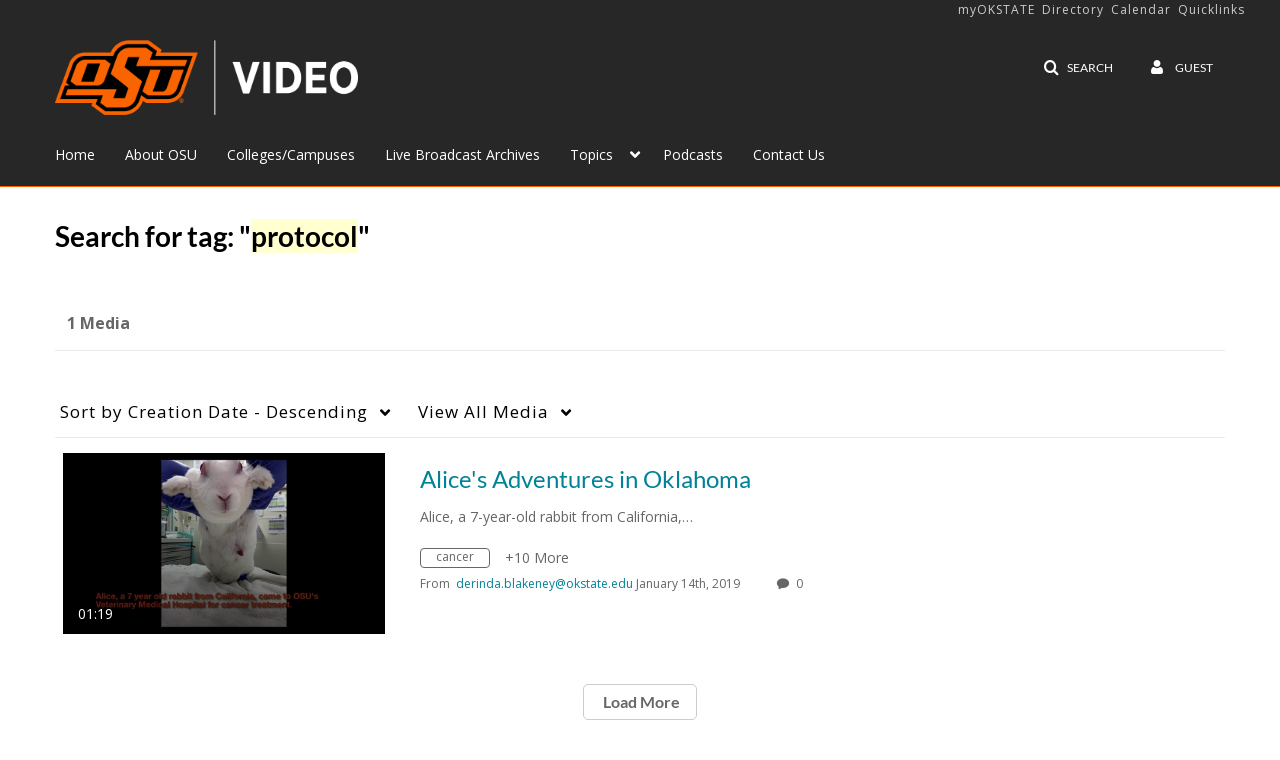

--- FILE ---
content_type: text/javascript;charset=UTF-8
request_url: https://cdnapisec.kaltura.com/p/2354731/sp/235473100/embedIframeJs/uiconf_id/42050181/partner_id/2354731
body_size: 21389
content:
/**
* Kaltura HTML5 Library v2.101  
* http://html5video.org/kaltura-player/docs/
* 
* This is free software released under the GPL2 see README more info 
* http://html5video.org/kaltura-player/docs/readme
* 
* Copyright 2026 Kaltura Inc.
*/
window['MWEMBED_VERSION'] = '2.101';
window['SCRIPT_LOADER_URL'] = 'https://cdnapisec.kaltura.com/html5/html5lib/v2.101/load.php';
(function($){"use strict";if(window.kWidget){return;}var kWidget={startTime:{},loadTime:{},readyWidgets:{},widgetOriginalSettings:{},readyCallbacks:[],destroyedWidgets:{},perWidgetCallback:{},readyCallbackPerWidget:{},listenerList:{},userAgentPlayerRules:{},alreadyAddedThumbRules:false,iframeAutoEmbedCache:{},iframeUrls:{},setup:function(){var _this=this;mw.setConfig('version',MWEMBED_VERSION);this.checkEnvironment();this.overrideFlashEmbedMethods();this.proxyJsCallbackready();this.domReady(function(){_this.domIsReady=true;_this.proxyJsCallbackready();});this.domReady(function(){_this.rewriteObjectTags();});},checkEnvironment:function(){if(document.URL.indexOf('forceMobileHTML5')!==-1&&!mw.getConfig('disableForceMobileHTML5')){mw.setConfig('forceMobileHTML5',true);}if(document.URL.indexOf('debugKalturaPlayer')!==-1){mw.setConfig('debug',true);}if(document.URL.indexOf('forceKPlayer')!==-1){mw.setConfig('EmbedPlayer.ForceKPlayer',true);}var ua=navigator.userAgent;var ieMatch=document.
documentMode?['',document.documentMode]:ua.match(/MSIE\s([0-9]+)/);if((ieMatch&&parseInt(ieMatch[1])<9)||document.URL.indexOf('forceFlash')!==-1){mw.setConfig('Kaltura.ForceFlashOnDesktop',true);}if(ua.indexOf('BlackBerry')!=-1){mw.setConfig('EmbedPlayer.DisableVideoTagSupport',true);mw.setConfig('EmbedPlayer.NotPlayableDownloadLink',true);}if(ua.indexOf('kalturaNativeCordovaPlayer')!=-1){mw.setConfig('EmbedPlayer.ForceNativeComponent',true);if(!mw.getConfig('EmbedPlayer.IsIframeServer')){var cordovaPath;var cordovaKWidgetPath;if(this.isAndroid()){cordovaPath="/modules/EmbedPlayer/binPlayers/cordova/android/cordova.js";}else{cordovaPath="/modules/EmbedPlayer/binPlayers/cordova/ios/cordova.js";}cordovaKWidgetPath="/kWidget/cordova.kWidget.js";document.write('<script src="'+this.getPath()+cordovaPath+'"></scr'+'ipt>');document.write('<script src="'+this.getPath()+cordovaKWidgetPath+'"></scr'+'ipt>');}}if(/(iPhone|iPod|iPad)/i.test(ua)){if(/OS [2-4]_\d(_\d)? like Mac OS X/i.test(ua)||(
/CPU like Mac OS X/i.test(ua))){mw.setConfig('Kaltura.UseAppleAdaptive',false);}}if(!mw.getConfig('EmbedPlayer.IsIframeServer')){mw.setConfig('EmbedPlayer.IframeParentUrl',document.URL);mw.setConfig('EmbedPlayer.IframeParentTitle',document.title);mw.setConfig('EmbedPlayer.IframeParentReferrer',document.referrer);if(/(iPhone|iPod|iPad)/i.test(navigator.userAgent)){if(/OS [1-5](.*) like Mac OS X/i.test(navigator.userAgent)){window.onpageshow=function(evt){if(evt.persisted){document.body.style.display="none";location.reload();}};}}}if(!mw.getConfig("Kaltura.SupressNonProductionUrlsWarning",false)){if(mw.getConfig("Kaltura.ServiceUrl").indexOf('kaltura.com')!=-1&&this.getPath().indexOf('i.kaltura.com')==-1&&this.getPath().indexOf('isec.kaltura.com')==-1&&window.location.host!='kgit.html5video.org'&&window.location.host!='player.kaltura.com'&&window.location.host!='localhost'){if(console&&console.error){console.error(
"Error: Using non-production version of kaltura player library. Please see http://knowledge.kaltura.com/production-player-urls")}}}if(mw.getConfig('EmbedPlayer.ForceNativeComponent')){window.kNativeSdk=window.kNativeSdk||{};var typeMap=function(names){if(typeof names!=='string'){return[];}names=names.split(",");var mimeTypes=[];var map={"dash":"application/dash+xml","mp4":"video/mp4","wvm":"video/wvm","hls":"application/vnd.apple.mpegurl"};for(var i=0;i<names.length;i++){mimeTypes.push(map[names[i]]);}return mimeTypes;};var drmFormats=kWidget.getHashParam("nativeSdkDrmFormats")||"wvm";var allFormats=kWidget.getHashParam("nativeSdkAllFormats")||"wvm,mp4,hls";window.kNativeSdk.drmFormats=typeMap(drmFormats);window.kNativeSdk.allFormats=typeMap(allFormats);}},proxiedJsCallback:null,waitForLibraryChecks:true,jsReadyCalledForIds:[],proxyJsCallbackready:function(){var _this=this;var jsCallbackProxy=function(widgetId){if(_this.waitForLibraryChecks){_this.jsReadyCalledForIds.push(widgetId);
return;}_this.jsCallbackReady(widgetId);};if(!this.proxiedJsCallback){this.proxiedJsCallback=window['jsCallbackReady']||true;window['jsCallbackReady']=jsCallbackProxy}if(window['jsCallbackReady'].toString()!=jsCallbackProxy.toString()){this.proxiedJsCallback=window['jsCallbackReady'];window['jsCallbackReady']=jsCallbackProxy}},jsCallbackReady:function(widgetId){var _this=this;_this.log("jsCallbackReady for "+widgetId);if(this.destroyedWidgets[widgetId]){return;}var player=document.getElementById(widgetId);if(!player||!player.evaluate){this.callJsCallback();this.log("Error:: jsCallbackReady called on invalid player Id:"+widgetId);return;}this.extendJsListener(player);if(this.widgetOriginalSettings[widgetId]){player.kBind('kdpEmpty',function(){player.sendNotification('changeMedia',{'entryId':_this.widgetOriginalSettings[widgetId].entry_id});});}var kdpVersion=player.evaluate('{playerStatusProxy.kdpVersion}');if(mw.versionIsAtLeast('v3.7.0',kdpVersion)){_this.log(
"Error: Unsuported KDP version");}else{player.kBind('mediaReady',function(){player.setKDPAttribute("playerStatusProxy","loadTime",((new Date().getTime()-_this.startTime[widgetId])/1000.0).toFixed(2));});}if(!mw.getConfig('EmbedPlayer.IsIframeServer')){document.onclick=function(){if(!_this.destroyedWidgets[player.id]){player.sendNotification('onFocusOutOfIframe');}};}if(typeof this.proxiedJsCallback=='function'){this.proxiedJsCallback(widgetId);}this.callJsCallback(widgetId);},callJsCallback:function(widgetId){for(var i=0;i<this.readyCallbacks.length;i++){this.readyCallbacks[i](widgetId);}if(widgetId){this.readyWidgets[widgetId]=true;}},playerModeChecksDone:function(){this.waitForLibraryChecks=false;for(var i=0;i<this.jsReadyCalledForIds.length;i++){var widgetId=this.jsReadyCalledForIds[i];this.jsCallbackReady(widgetId);}this.jsReadyCalledForIds=[];},isDownloadLinkPlayer:function(){if(window.location.href.indexOf('forceDownloadPlayer')>-1||mw.getConfig(
"EmbedPlayer.NotPlayableDownloadLink")){return true;}return false;},embed:function(targetId,settings){if(this.isDownloadLinkPlayer()){return this.thumbEmbed(targetId,settings,true);}var _this=this;if(typeof targetId==='object'){settings=targetId;if(!settings.targetId){this.log('Error: Missing target element Id');}targetId=settings.targetId;}this.startTime[targetId]=new Date().getTime();if(!settings.flashvars){settings.flashvars={};}if(this.isMobileDevice()){if(settings.flashvars['layout']){settings.flashvars.layout['skin']="kdark";}}if(document.URL.indexOf('forceKalturaNativeComponentPlayer')!==-1||document.URL.indexOf('forceKalturaNative')!==-1){settings.flashvars["nativeCallout"]={plugin:true}}if(!settings.wid){this.log("Error: kWidget.embed missing wid");return;}var uiconf_id=settings.uiconf_id;var confFile=settings.flashvars.confFilePath?settings.flashvars.confFilePath:settings.flashvars.jsonConfig;if(!uiconf_id&&!confFile){this.log(
"Error: kWidget.embed missing uiconf_id or confFile");return;}var elm=document.getElementById(targetId);if(!elm){this.log("Error: kWidget.embed could not find target: "+targetId);return false;}if(elm.getAttribute('name')=='kaltura_player_iframe_no_rewrite'){return;}if(settings.flashvars['localizationCode']=='auto'){var browserLangCode=window.navigator.userLanguage||window.navigator.language;settings.flashvars['localizationCode']=browserLangCode.split('-')[0];}try{elm.innerHTML='';}catch(e){}function checkSizeOverride(dim){if(settings[dim]){if(parseInt(settings[dim])==settings[dim]){settings[dim]+='px';}elm.style[dim]=settings[dim];}}checkSizeOverride('width');checkSizeOverride('height');if(this.destroyedWidgets[targetId]){delete(this.destroyedWidgets[targetId]);}if(mw.getConfig('Kaltura.ForceIframeEmbed')===true){this.outputIframeWithoutApi(targetId,settings);return;}if(settings.readyCallback){var adCallback=!this.perWidgetCallback[targetId];this.perWidgetCallback[targetId]=settings.
readyCallback;if(adCallback){this.addReadyCallback(function(videoId){if(videoId==targetId&&_this.perWidgetCallback[videoId]){_this.perWidgetCallback[videoId](videoId);}});}}this.proxyJsCallbackready();settings.isHTML5=this.isUiConfIdHTML5(uiconf_id);var doEmbedAction=function(){if(uiconf_id&&_this.userAgentPlayerRules&&_this.userAgentPlayerRules[uiconf_id]){var playerAction=_this.checkUserAgentPlayerRules(_this.userAgentPlayerRules[uiconf_id]);switch(playerAction.mode){case'flash':if(elm.nodeName.toLowerCase()=='object'){return;}break;case'leadWithHTML5':settings.isHTML5=_this.isUiConfIdHTML5(uiconf_id);break;case'forceMsg':var msg=playerAction.val;if(elm&&elm.parentNode){var divTarget=document.createElement("div");divTarget.style.backgroundColor="#000000";divTarget.style.color="#a4a4a4";divTarget.style.width=elm.style.width;divTarget.style.height=elm.style.height;divTarget.style.display="table-cell";divTarget.style.verticalAlign="middle";divTarget.style.textAlign="center";divTarget.
style.fontSize="1.5em";divTarget.style.fontFamily="Arial";divTarget.style.fontWeight="normal";divTarget.innerHTML=unescape(msg);elm.parentNode.replaceChild(divTarget,elm);}return;break;}}if(mw.getConfig("EmbedPlayer.ForceNativeComponent")){_this.outputCordovaPlayer(targetId,settings);}else if(settings.isHTML5){_this.outputHTML5Iframe(targetId,settings);}else{_this.outputFlashObject(targetId,settings);}}
var playerList=[{'kEmbedSettings':settings}];this.loadUiConfJs(playerList,function(){_this.proxyJsCallbackready();doEmbedAction();});},outputCordovaPlayer:function(targetId,settings){var _this=this;if(cordova&&cordova.kWidget){cordova.kWidget.embed(targetId,settings);}else{setTimeout(function(){_this.outputCordovaPlayer(targetId,settings);},500)}},addThumbCssRules:function(){if(this.alreadyAddedThumbRules){return;}this.alreadyAddedThumbRules=true;var style=document.createElement('STYLE');style.type='text/css';var imagePath=this.getPath()+'/modules/MwEmbedSupport/skins/common/images/';var cssText='.kWidgetCentered {'+'max-height: 100%; '+'max-width: 100%; '+'position: absolute; '+'top: 0; left: 0; right: 0; bottom: 0; '+'margin: auto; '+'} '+"\n"+'.kWidgetPlayBtn { '+'cursor:pointer;'+'height: 53px;'+'width: 70px;'+'border-style: none;'+'top: 50%; left: 50%; margin-top: -26.5px; margin-left: -35px; '+'background: url(\''+imagePath+'player_big_play_button.png\') ;'+'z-index: 1;'+'} '+
"\n"+'.kWidgetAccessibilityLabel { '+'font-size:0;'+'height: 1px;'+'overflow: hidden;'+'display:block;'+'position:absolute;'+'} '+"\n"+'.kWidgetPlayBtn:hover{ '+'background: url(\''+imagePath+'player_big_play_button_hover.png\');"'+'} ';if(this.isIE()){style.styleSheet.cssText=cssText;}else{style.innerHTML=cssText;}document.getElementsByTagName('HEAD')[0].appendChild(style);},getComputedSize:function(elm,dim){var a=navigator.userAgent;if((a.indexOf("msie")!=-1)&&(a.indexOf("opera")==-1)){return document.getElementById(theElt)['offset'+dim[0].toUpperCase()+dim.substr(1)];}else{return parseInt(document.defaultView.getComputedStyle(elm,"").getPropertyValue(dim));}},thumbEmbed:function(targetId,settings,forceDownload){if(this.isDownloadLinkPlayer()){forceDownload=true;}var _this=this;if(typeof targetId==='object'){settings=targetId;if(!settings.targetId){this.log('Error: Missing target element Id');}targetId=settings.targetId;}else{settings.targetId=targetId;}if(!settings.flashvars){
settings.flashvars={};}settings.flashvars.autoPlay=true;settings.flashvars.thumbEmbedOrigin=true;this.addThumbCssRules();var elm=document.getElementById(targetId);if(!elm){this.log("Error could not find target id, for thumbEmbed");}elm.innerHTML=''+'<div style="position: relative; width: 100%; height: 100%;">'+'<button aria-label="Play video content"  class="kWidgetCentered kWidgetPlayBtn" '+'id="'+targetId+'_playBtn" ></button>'+'<img class="kWidgetCentered" src="'+this.getKalturaThumbUrl(settings)+'" alt="Video thumbnail">'+'</div>';var playBtn=document.getElementById(targetId+'_playBtn');this.addEvent(playBtn,'click',function(){if(settings.readyCallback){var orgEmbedCallback=settings.readyCallback;}settings.readyCallback=function(playerId){var kdp=document.getElementById(playerId);kdp.kBind('mediaReady',function(){setTimeout(function(){if(_this.isMobileDevice()){kdp.sendNotification('doPlay');}},0);});if(typeof orgEmbedCallback=='function'){orgEmbedCallback(playerId);}}
settings.captureClickEventForiOS=true;if(forceDownload){window.open(_this.getDownloadLink(settings));}else{kWidget.embed(settings);}});if(settings.thumbReadyCallback){settings.thumbReadyCallback(targetId);}},destroy:function(target){if(typeof target=='string'){target=document.getElementById(target);}if(!target){this.log("Error destory called without valid target");return;}var targetId=target.id;var targetCss=target.style.cssText;var targetClass=target.className;var destoryId=target.getAttribute('id');for(var id in this.readyWidgets){if(id==destoryId){delete(this.readyWidgets[id]);}}this.destroyedWidgets[destoryId]=true;var newNode=document.createElement("div");newNode.style.cssText=targetCss;newNode.id=targetId;newNode.className=targetClass;target.parentNode.replaceChild(newNode,target);},embedFromObjects:function(rewriteObjects){for(var i=0;i<rewriteObjects.length;i++){var settings=rewriteObjects[i].kEmbedSettings;settings.width=rewriteObjects[i].width;settings.height=rewriteObjects[i
].height;this.embed(rewriteObjects[i].id,rewriteObjects[i].kEmbedSettings);}},extendJsListener:function(player){var _this=this;player.kBind=function(eventName,callback){var callbackIndex=0;var globalCBName='';var _scope=this;if(typeof eventName=='string'){var eventData=eventName.split('.',2);var eventNamespace=(eventData[1])?eventData[1]:'kWidget';eventName=eventData[0];}if(typeof callback=='string'){globalCBName=callback;}else if(typeof callback=='function'){var generateGlobalCBName=function(){globalCBName='kWidget_'+eventName+'_cb'+callbackIndex;if(window[globalCBName]){callbackIndex++;generateGlobalCBName();}};generateGlobalCBName();window[globalCBName]=function(){var args=Array.prototype.slice.call(arguments,0);if(mw.getConfig('debug')){setTimeout(function(){callback.apply(_scope,args);},0);}else{callback.apply(_scope,args);}};}else{kWidget.log("Error: kWidget : bad callback type: "+callback);return;}if(!_this.listenerList[eventNamespace]){_this.listenerList[eventNamespace]={}}if(!
_this.listenerList[eventNamespace][eventName]){_this.listenerList[eventNamespace][eventName]=globalCBName;}player.addJsListener(eventName,globalCBName);return player;}
player.kUnbind=function(eventName,callbackName){if(typeof eventName=='string'){var eventData=eventName.split('.',2);var eventNamespace=eventData[1];eventName=eventData[0];if(eventNamespace){for(var listenerItem in _this.listenerList[eventNamespace]){if(!eventName){player.removeJsListener(listenerItem,_this.listenerList[eventNamespace][listenerItem]);}else{if(listenerItem==eventName){player.removeJsListener(listenerItem,_this.listenerList[eventNamespace][listenerItem]);delete _this.listenerList[eventNamespace][listenerItem];}}}_this.listenerList[eventNamespace]=null;}else{var isCallback=(typeof callbackName=='string');if(isCallback){player.removeJsListener(eventName,callbackName);}for(var eventNamespace in _this.listenerList){for(var listenerItem in _this.listenerList[eventNamespace]){if(listenerItem==eventName){if(!isCallback){player.removeJsListener(eventName,_this.listenerList[eventNamespace][listenerItem]);}delete _this.listenerList[eventNamespace][listenerItem];}}}}}return player;}
},outputFlashObject:function(targetId,settings,context){context=context||document;var elm=context.getElementById(targetId);if(!elm&&!elm.parentNode){kWidget.log("Error embed target missing");return;}if(!settings.src){var swfUrl=mw.getConfig('Kaltura.ServiceUrl')+'/index.php/kwidget'+'/wid/'+settings.wid+'/uiconf_id/'+settings.uiconf_id;if(settings.entry_id){swfUrl+='/entry_id/'+settings.entry_id;}if(settings.cache_st){swfUrl+='/cache_st/'+settings.cache_st;}settings['src']=swfUrl;}settings['id']=elm.id;elm.setAttribute('id',elm.id+'_container');var spanTarget=context.createElement("span");if(!settings.flashvars){settings.flashvars={};}if(settings.flashvars['jsCallbackReadyFunc']){kWidget.log("Error: Setting jsCallbackReadyFunc is not compatible with kWidget embed");}if(mw.getConfig('debug',true)){settings.flashvars['debug']=true;}var flashvarValue=this.flashVarsToString(settings.flashvars);var defaultParamSet={'allowFullScreen':'true','allowNetworking':'all','allowScriptAccess':
'always','bgcolor':'#000000'};var output='<object style="'+elm.style.cssText.replace(/^\s+|\s+$/g,'')+';display:block;" '+' class="'+elm.className+'" '+' id="'+targetId+'"'+' name="'+targetId+'"';output+=' data="'+settings['src']+'" type="application/x-shockwave-flash"';if(window.ActiveXObject){output+=' classid="clsid:D27CDB6E-AE6D-11cf-96B8-444553540000"';}output+='>';output+='<param name="movie" value="'+settings['src']+'" />';output+='<param name="flashvars" value="'+flashvarValue+'" />';if(settings['params']){for(var key in settings['params']){if(defaultParamSet[key]){defaultParamSet[key]=settings['params'][key];}else{output+='<param name="'+key+'" value="'+settings['params'][key]+'" />';}}}for(var key in defaultParamSet){if(defaultParamSet[key]){output+='<param name="'+key+'" value="'+defaultParamSet[key]+'" />';}}output+="</object>";var outputElemnt=function(){elm.parentNode.replaceChild(spanTarget,elm);spanTarget.innerHTML=output;}
if(window.console&&(window.console.firebug||window.console.exception)){console.log('Warning firebug + firefox and dynamic flash kdp embed causes lockups in firefox'+', ( delaying embed )');this.domReady(function(){setTimeout(function(){outputElemnt();},2000);});}else{if(navigator.userAgent.indexOf("MSIE")!=-1){setTimeout(function(){outputElemnt();},0);}else{outputElemnt();}}},createIframe:function(targetId,widgetElm){var iframeId=widgetElm.id+'_ifp';var iframeCssText='border:0px; max-width: 100%; max-height: 100%; width:100%;height:100%;';var iframe=document.createElement("iframe");iframe.id=iframeId;iframe.scrolling="no";iframe.name=iframeId;iframe.className='mwEmbedKalturaIframe';iframe.setAttribute('title','The Kaltura Dynamic Video Player');iframe.setAttribute('frameborder','0');iframe.setAttribute('allowfullscreen',true);iframe.setAttribute('webkitallowfullscreen',true);iframe.setAttribute('mozallowfullscreen',true);iframe.setAttribute('allow',
'autoplay *; fullscreen *; encrypted-media *');iframe.style.cssText=iframeCssText;try{var iframeHeight=widgetElm.style.height?widgetElm.style.height:widgetElm.offsetHeight;if(this.isIOS()&&(parseInt(iframeHeight)>0)){iframe.style.height=iframeHeight;var updateIframeID=setTimeout(function(){iframe.style.height="100%";},6000);window.addEventListener("message",function(event){if(event.data==='layoutBuildDone'){iframe.style.height="100%";clearTimeout(updateIframeID);}},false);}}catch(e){this.log("Error when trying to set iframe height: "+e.message);}return iframe;},createIframeProxy:function(widgetElm){var iframeProxy=document.createElement("div");iframeProxy.id=widgetElm.id;iframeProxy.name=widgetElm.name;var moreClass=widgetElm.className?' '+widgetElm.className:'';iframeProxy.className='kWidgetIframeContainer'+moreClass;iframeProxy.style.cssText=widgetElm.style.cssText+';overflow: hidden';return iframeProxy;},createContentInjectCallback:function(cbName,iframe,iframeRequest,settings,
ttlUnixVal){var _this=this;window[cbName]=function(iframeData){var newDoc=iframe.contentWindow.document;if(_this.isFirefox()){newDoc.open("text/html","replace");}else{newDoc.open();}newDoc.write(iframeData.content);if(mw.getConfig("EmbedPlayer.DisableContextMenu")){newDoc.getElementsByTagName('body')[0].setAttribute("oncontextmenu","return false;");}newDoc.close();if(_this.isInlineScriptRequest(settings)&&kWidget.storage.isSupported()){var iframeStoredData=kWidget.storage.getWithTTL(iframeRequest);if(iframeStoredData==null){_this.cachePlayer(iframeRequest,iframeData.content,ttlUnixVal);}}window[cbName]=null;};},createContentUpdateCallback:function(cbName,iframeRequest,settings,ttlUnixVal,maxCacheEntries){var _this=this;window[cbName]=function(iframeData){if(_this.isInlineScriptRequest(settings)&&kWidget.storage.isSupported()){_this.cachePlayer(iframeRequest,iframeData.content,ttlUnixVal);}window[cbName]=null;};},getProtocol:function(){var protocolString=window.location.protocol.slice(0
,-1);if(protocolString.match('^http')){return protocolString;}else{return"https";}},requestPlayer:function(iframeRequest,widgetElm,targetId,cbName,settings){var _this=this;if(iframeRequest.length>2083){this.log("Warning iframe requests ("+iframeRequest.length+") exceeds 2083 charachters, won't cache on CDN.");var url=this.getIframeUrl();var requestData=iframeRequest;var isLowIE=document.documentMode&&document.documentMode<10;if(isLowIE&&settings.flashvars.jsonConfig){jsonConfig=settings.flashvars.jsonConfig;delete settings.flashvars.jsonConfig;url+='?'+this.getIframeRequest(widgetElm,settings);requestData={"jsonConfig":jsonConfig};url+="&protocol="+this.getProtocol();}else{url+="?protocol="+this.getProtocol();}$.ajax({type:"POST",dataType:'text',url:url,data:requestData}).done(function(data){var contentData={content:data};window[cbName](contentData);}).fail(function(e){_this.log("Error in player iframe request")})}else{var iframeUrl=this.getIframeUrl()+'?'+iframeRequest;iframeUrl+=
"&protocol="+this.getProtocol();this.iframeUrls[targetId]=iframeUrl;this.appendScriptUrl(iframeUrl+'&callback='+cbName);}},isStorageMaxLimitExceeded:function(settings){var maxCacheEntries=settings.flashvars["Kaltura.MaxCacheEntries"]||mw.getConfig("Kaltura.MaxCacheEntries");var cacheEntriesCount=kWidget.storage.getEntriesCount();return(cacheEntriesCount>=maxCacheEntries);},cachePlayer:function(key,value,ttl){var success=kWidget.storage.setWithTTL(key,value,ttl);if(success){this.log("Player data stored in cache!");}else{this.log("Error: unable to store Player data in cache!");}},outputHTML5Iframe:function(targetId,settings){var widgetElm=document.getElementById(targetId);var iframe=this.createIframe(targetId,widgetElm);var iframeProxy=this.createIframeProxy(widgetElm);iframeProxy.appendChild(iframe);widgetElm.parentNode.replaceChild(iframeProxy,widgetElm);var requestSettings=JSON.parse(JSON.stringify(settings));if(this.isInlineScriptRequest(requestSettings)){requestSettings=this.
getRuntimeSettings(requestSettings);this.widgetOriginalSettings[widgetElm.id]=settings;mw.setConfig("widgetOriginalSettings_"+widgetElm.id,settings);}else{settings.flashvars['inlineScript']=false;}if(settings.captureClickEventForiOS&&((this.isSafari()&&!this.isChrome())||this.isAndroid())){this.captureClickWrapedIframeUpdate(targetId,requestSettings,iframe);}else{var cbName=this.getIframeCbName(targetId);var iframeRequest=this.getIframeRequest(widgetElm,requestSettings);var ttlUnixVal=settings.flashvars["Kaltura.CacheTTL"]||mw.getConfig("Kaltura.CacheTTL");this.createContentInjectCallback(cbName,iframe,iframeRequest,requestSettings,ttlUnixVal);if(this.iframeAutoEmbedCache[targetId]){window[cbName](this.iframeAutoEmbedCache[targetId]);}else{var iframeData=null;if(kWidget.storage.isSupported()){iframeData=kWidget.storage.getWithTTL(iframeRequest);}if(!mw.getConfig('debug')&&iframeData&&iframeData!="null"){window[cbName]({'content':iframeData});cbName+="updateAsync";this.
createContentUpdateCallback(cbName,iframeRequest,requestSettings,ttlUnixVal);}if(kWidget.storage.isSupported()&&this.isStorageMaxLimitExceeded(settings)){kWidget.storage.clearNS();}this.requestPlayer(iframeRequest,widgetElm,targetId,cbName,requestSettings);}}},getIframeCbName:function(iframeId){var _this=this;var inx=0;var baseCbName='mwi_'+iframeId.replace(/[^0-9a-zA-Z]/g,'');var cbName=baseCbName+inx;while(window[cbName]){_this.log("Warning: iframe callback already defined: "+cbName);inx++;cbName=baseCbName+inx;}return cbName;},resizeOvelayByHolderSize:function(overlaySize,parentSize,ratio){var overlayRatio=overlaySize.width/overlaySize.height;var centeredParent={'width':parentSize.width*ratio,'height':parentSize.height*ratio};var diffs={'width':parentSize.width-overlaySize.width,'height':parentSize.height-overlaySize.height};var screenSize={'width':0,'height':0};if(diffs.width>0&&diffs.height>0){screenSize.width=overlaySize.width;screenSize.height=overlaySize.height;}else if(diffs.
width>0&&diffs.height<=0){screenSize.height=centeredParent.height;screenSize.width=screenSize.height*overlayRatio;}else if(diffs.width<=0&&diffs.height>0){screenSize.width=centeredParent.width;screenSize.height=screenSize.width/overlayRatio;}else if(diffs.width<=0&&diffs.height<=0){if(diffs.width<=diffs.height){screenSize.width=centeredParent.width;screenSize.height=screenSize.width/overlayRatio;}else{screenSize.height=centeredParent.height;screenSize.width=screenSize.height*overlayRatio;}}return screenSize;},captureClickWrapedIframeUpdate:function(targetId,settings,iframeElm){var _this=this;var widgetElm=document.getElementById(targetId);var newDoc=iframeElm.contentDocument;newDoc.open();var vidSrc;var protocol=((location.protocol&&location.protocol.slice(0,-1)||"https"));vidSrc=protocol+"://www.kaltura.com/p/243342/sp/24334200/playManifest/entryId/1_vp5cng42/flavorId/1_6wf0o9n7/format/url/protocol/"+protocol+"/a.mp4";newDoc.write('<html>'+'<head></head>'+'<body>'+
'<div class="mwPlayerContainer"  style="width: 100%; height: 100%">'+'<div class="videoHolder">'+'<div class="videoDisplay">'+'<video class="persistentNativePlayer" '+'id="'+targetId+'" '+'kwidgetid="'+settings.wid+'" '+'kentryid="'+settings.entry_id+'" '+'kuiconfid="'+settings.uiconf_id+'" '+'src="'+vidSrc+'" '+'style="width:100%;height:100%" '+'>'+'</video>'+'</div>'+'</div>'+'</div>'+'<scr'+'ipt>document.getElementById(\''+targetId+'\').play();</scr'+'ipt>'+'<div id="scriptsHolder"></div>'+'</body>'+'</html>');newDoc.close();var cbName=this.getIframeCbName(targetId);window[cbName]=function(iframeParts){var head=iframeElm.contentDocument.getElementsByTagName("head")[0]||iframeElm.documentElement;head.innerHTML=iframeParts.rawHead;iframeElm.contentDocument.getElementById("scriptsHolder").innerHTML=iframeParts.rawScripts;var nodeName=function(elem,name){return elem.nodeName&&elem.nodeName.toUpperCase()===name.toUpperCase();}
var evalScript=function(elem){var data=(elem.text||elem.textContent||elem.innerHTML||"");var head=iframeElm.contentDocument.getElementsByTagName("head")[0]||iframeElm.documentElement;var script=iframeElm.contentDocument.createElement("script");script.type="text/javascript";script.appendChild(document.createTextNode(data));head.insertBefore(script,head.firstChild);if(elem.parentNode){elem.parentNode.removeChild(elem);}}
var scripts=[];var headElm=head.childNodes;var ret=iframeElm.contentDocument.getElementById("scriptsHolder").childNodes;for(var i=0;ret[i];i++){if(scripts&&nodeName(ret[i],"script")&&(!ret[i].type||ret[i].type.toLowerCase()==="text/javascript")){scripts.push(ret[i].parentNode?ret[i].parentNode.removeChild(ret[i]):ret[i]);}}for(var script in scripts){evalScript(scripts[script]);}};_this.appendScriptUrl(this.getIframeUrl()+'?'+this.getIframeRequest(widgetElm,settings)+'&callback='+cbName+'&parts=1');},isInlineScriptRequest:function(settings){if(mw.getConfig('debug')||this.isMobileDevice()){return false;}if(settings.flashvars['inlineScript']){return true;}return false;},getRuntimeSettings:function(settings){var runtimeSettings={};var allowedVars=mw.getConfig('Kaltura.AllowedVars');allowedVars=allowedVars.split(",");var allowedVarsKeyPartials=mw.getConfig('Kaltura.AllowedVarsKeyPartials');allowedVarsKeyPartials=allowedVarsKeyPartials.split(",");var allowedPluginVars=mw.getConfig(
'Kaltura.AllowedPluginVars');allowedPluginVars=allowedPluginVars.split(",");var allowedPluginVarsValPartials=mw.getConfig('Kaltura.AllowedPluginVarsValPartials');allowedPluginVarsValPartials=allowedPluginVarsValPartials.split(",");for(var settingsKey in settings){if(settingsKey=='entry_id'){continue;}if(settingsKey=='flashvars'){var runtimeFlashvars=runtimeSettings[settingsKey]={};var flashvars=settings[settingsKey];for(var flashvarKey in flashvars){if(typeof flashvars[flashvarKey]!='object'){var flashvar=flashvars[flashvarKey];if([].indexOf.call(allowedVars,flashvarKey,0)>-1){runtimeFlashvars[flashvarKey]=flashvar;continue;}for(var idx in allowedVarsKeyPartials){if(flashvarKey.indexOf(allowedVarsKeyPartials[idx])>-1){runtimeFlashvars[flashvarKey]=flashvar;continue;}}}if(typeof flashvars[flashvarKey]=='object'){var runtimePlugin=runtimeFlashvars[flashvarKey]={};var plugin=flashvars[flashvarKey];for(var pluginKey in plugin){var pluginVal=plugin[pluginKey];if([].indexOf.call(
allowedPluginVars,pluginKey,0)>-1){runtimePlugin[pluginKey]=pluginVal;continue;}if(typeof pluginVal=="string"){for(var idx in allowedPluginVarsValPartials){if(pluginVal.indexOf(allowedPluginVarsValPartials[idx])>-1){runtimePlugin[pluginKey]=plugin[pluginKey];continue;}}}}}}continue;}runtimeSettings[settingsKey]=settings[settingsKey];}return runtimeSettings;},getIframeRequest:function(elm,settings){var iframeRequest=this.embedSettingsToUrl(settings);iframeRequest+='&playerId='+elm.id;if(mw.getConfig('debug')){iframeRequest+='&debug=true';}if(mw.getConfig('Kaltura.KWidgetPsPath')){iframeRequest+='&pskwidgetpath='+mw.getConfig('Kaltura.KWidgetPsPath');}if(mw.getConfig('Kaltura.AllowIframeRemoteService')&&(mw.getConfig("Kaltura.ServiceUrl").indexOf('kaltura.com')===-1&&mw.getConfig("Kaltura.ServiceUrl").indexOf('kaltura.org')===-1)){iframeRequest+=kWidget.serviceConfigToUrl();}if(mw.getConfig('Kaltura.NoApiCache')){iframeRequest+='&nocache=true';}if(this.isUiConfIdHTML5(settings.uiconf_id)
){iframeRequest+='&forceMobileHTML5=true';}iframeRequest+='&urid='+MWEMBED_VERSION;return iframeRequest;},getIframeUrl:function(){var path=this.getPath();if(mw.getConfig('Kaltura.ForceIframeEmbed')===true){path=path.replace('localhost','127.0.0.1');}return path+'mwEmbedFrame.php';},getPath:function(){return SCRIPT_LOADER_URL.replace('load.php','');},outputIframeWithoutApi:function(targetId,settings){var targetEl=document.getElementById(targetId);var iframeSrc=this.getIframeUrl()+'?'+this.getIframeRequest(targetEl,settings)+'&iframeembed=true';var targetNode=document.getElementById(targetId);var parentNode=targetNode.parentNode;var iframe=document.createElement('iframe');iframe.src=iframeSrc;iframe.id=targetId;iframe.width=(settings.width)?settings.width.replace(/px/,''):'100%';iframe.height=(settings.height)?settings.height.replace(/px/,''):'100%';iframe.className=targetNode.className?' '+targetNode.className:'';iframe.style.cssText=targetNode.style.cssText;iframe.style.border='0px';
iframe.style.overflow='hidden';parentNode.replaceChild(iframe,targetNode);},addReadyCallback:function(readyCallback){for(var widgetId in this.readyWidgets){if(document.getElementById(widgetId)){readyCallback(widgetId);}}this.readyCallbacks.push(readyCallback);this.proxyJsCallbackready();},rewriteObjectTags:function(){var playerList=this.getKalutaObjectList();var _this=this;if(!playerList.length){this.playerModeChecksDone();return;}if(this.isMissingUiConfJs(playerList)){this.loadUiConfJs(playerList,function(){_this.rewriteObjectTags();})
return;}var serviceUrl=mw.getConfig('Kaltura.ServiceUrl');if(!mw.getConfig('Kaltura.AllowIframeRemoteService')){if(!serviceUrl||serviceUrl.indexOf('kaltura.com')===-1){mw.setConfig('Kaltura.IframeRewrite',false);mw.setConfig('Kaltura.UseManifestUrls',false);}}if(this.isHTML5FallForward()){this.embedFromObjects(playerList);return;}for(var i=0;i<playerList.length;i++){if(this.isUiConfIdHTML5(playerList[i].kEmbedSettings['uiconf_id'])){this.embedFromObjects([playerList[i]]);}}if(!this.supportsFlash()&&!this.supportsHTML5()&&!mw.getConfig('Kaltura.ForceFlashOnDesktop')){this.embedFromObjects(playerList);return;}this.playerModeChecksDone();},uiConfScriptLoadList:{},inLoaderUiConfJsDone:false,inLoaderUiConfJsCallbackSet:[],inLoaderUiConfJsCallback:function(){this.inLoaderUiConfJsDone=true;while(this.inLoaderUiConfJsCallbackSet.length){this.inLoaderUiConfJsCallbackSet.shift()();}},isMissingUiConfJs:function(playerList){if(this.inLoaderUiConfJsDone==false){return true;}if(playerList.length==0
||!mw.getConfig('Kaltura.EnableEmbedUiConfJs')||mw.getConfig('EmbedPlayer.IsIframeServer')){return false;}for(var i=0;i<playerList.length;i++){var settings=playerList[i].kEmbedSettings;if(!this.uiConfScriptLoadList[settings.uiconf_id]){return true;}}return false;},uiConfScriptLoadListCallbacks:{},loadUiConfJs:function(playerList,doneCallback){var _this=this;var callback=function(){if(_this.inLoaderUiConfJsDone){doneCallback()}else{_this.inLoaderUiConfJsCallbackSet.push(doneCallback);}return;}
var baseUiConfJsUrl=this.getPath()+'services.php?service=uiconfJs';if(mw.getConfig('Kaltura.KWidgetPsPath')){baseUiConfJsUrl+='&pskwidgetpath='+mw.getConfig('Kaltura.KWidgetPsPath');}if(!this.isMissingUiConfJs(playerList)){callback();return;}var foundPlayerMissingUiConfJs=false;for(var i=0;i<playerList.length;i++){(function(settings){if(_this.uiConfScriptLoadList[settings.uiconf_id]){return;}foundPlayerMissingUiConfJs=true;var cbName='kUiConfJs_'+i+'_'+settings.uiconf_id;if(!_this.uiConfScriptLoadListCallbacks[cbName]){_this.uiConfScriptLoadListCallbacks[cbName]=[callback];window[cbName]=function(){_this.uiConfScriptLoadList[settings.uiconf_id]=true;for(var inx in _this.uiConfScriptLoadListCallbacks[cbName]){if(_this.uiConfScriptLoadListCallbacks[cbName].hasOwnProperty(inx)&&typeof _this.uiConfScriptLoadListCallbacks[cbName][inx]=='function'){_this.uiConfScriptLoadListCallbacks[cbName][inx]();}};};var scriptUrl=baseUiConfJsUrl+_this.embedSettingsToUrl(settings)+'&callback='+cbName;if(
scriptUrl.length>4096){_this.log("Warning iframe requests ("+scriptUrl.length+") exceeds 4096 characters, won't cache on CDN.")
$.ajax({type:"POST",dataType:'text',url:_this.getIframeUrl(),data:_this.embedSettingsToUrl(settings)}).done(function(data){var contentData={content:data};window[cbName](contentData);}).fail(function(e){_this.log("Error in player iframe request");});}else{_this.appendScriptUrl(scriptUrl);}}else{_this.uiConfScriptLoadListCallbacks[cbName].push(callback);}})(playerList[i].kEmbedSettings);}if(!foundPlayerMissingUiConfJs){callback();return;}},log:function(msg){if(typeof mw!='undefined'&&!mw.getConfig('debug')){return;}if(typeof console!='undefined'&&console.log){if(this.isIE8()){try{console.log("kWidget: "+msg);}catch(e){}}else{console.log("kWidget: "+msg);}}},supportsHTML5:function(){if(mw.getConfig('EmbedPlayer.DisableVideoTagSupport')){return false;}var dummyvid=document.createElement("video");if(dummyvid.canPlayType){return true;}return false;},supportsHTMLPlayerUI:function(){return this.supportsHTML5()||(this.isIE8()&&this.supportsFlash());},supportsFlash:function(){if(mw.getConfig(
'EmbedPlayer.DisableHTML5FlashFallback')){return false;}var version=this.getFlashVersion().split(',').shift();if(version<10){return false;}else{return true;}},getFlashVersion:function(){if(navigator.plugins&&navigator.plugins.length){try{if(navigator.mimeTypes["application/x-shockwave-flash"].enabledPlugin){return(navigator.plugins["Shockwave Flash 2.0"]||navigator.plugins["Shockwave Flash"]).description.replace(/\D+/g,",").match(/^,?(.+),?$/)[1];}}catch(e){}}try{try{if(typeof ActiveXObject!='undefined'){var axo=new ActiveXObject('ShockwaveFlash.ShockwaveFlash.6');try{axo.AllowScriptAccess='always';}catch(e){return'6,0,0';}}}catch(e){}return new ActiveXObject('ShockwaveFlash.ShockwaveFlash').GetVariable('$version').replace(/\D+/g,',').match(/^,?(.+),?$/)[1];}catch(e){}return'0,0,0';},isIOS:function(){return((navigator.userAgent.indexOf('iPhone')!=-1)||(navigator.userAgent.indexOf('iPod')!=-1)||(navigator.userAgent.indexOf('iPad')!=-1));},isFirefox:function(){return navigator.userAgent.
indexOf('Firefox')!=-1;},isIE:function(){return/\bMSIE\b/.test(navigator.userAgent);},isIE8:function(){return document.documentMode===8;},isAndroid:function(){return(navigator.userAgent.indexOf('Android ')!==-1&&navigator.userAgent.indexOf('Windows')===-1);},isSafari:function(){return(/safari/).test(navigator.userAgent.toLowerCase());},isChrome:function(){return(/chrome/).test(navigator.userAgent.toLowerCase());},isWindowsDevice:function(){var appVer=navigator.appVersion;return((appVer.indexOf("Win")!=-1&&(navigator.appVersion.indexOf("Phone")!=-1||navigator.appVersion.indexOf("CE")!=-1)));},isMobileDevice:function(){return(this.isIOS()||this.isIpadOS()||this.isAndroid()||this.isWindowsDevice()||mw.getConfig("EmbedPlayer.ForceNativeComponent")||mw.getConfig("EmbedPlayer.SimulateMobile")===true);},isChromeCast:function(){return(/CrKey/.test(navigator.userAgent));},isIpadOS:function(){return(this.isSafari()&&this.isTouchDevice&&!this.isIOS());},isTouchDevice:function(){return!!(
'ontouchstart'in window)||(mw.getConfig("EmbedPlayer.EnableMobileSkin")===true&&mw.getConfig("EmbedPlayer.SimulateMobile")===true);},isUiConfIdHTML5:function(uiconf_id){var isHTML5=this.isHTML5FallForward();if(this.userAgentPlayerRules&&this.userAgentPlayerRules[uiconf_id]){var playerAction=this.checkUserAgentPlayerRules(this.userAgentPlayerRules[uiconf_id]);if(playerAction.mode=='leadWithHTML5'){isHTML5=this.supportsHTMLPlayerUI();}}return isHTML5;},isHTML5FallForward:function(){if(this.isIOS()||mw.getConfig('forceMobileHTML5')){return true;}if((mw.getConfig('KalturaSupport.LeadWithHTML5')||mw.getConfig('Kaltura.LeadWithHTML5'))&&this.supportsHTMLPlayerUI()){return true;}if(this.isAndroid()){if(mw.getConfig('EmbedPlayer.UseFlashOnAndroid')&&kWidget.supportsFlash()){return false;}else{return true;}}if(kWidget.supportsFlash()){return false;}if(mw.getConfig('Kaltura.ForceFlashOnIE10')){var ua=navigator.userAgent;var ie10Match=document.documentMode===10;if(ie10Match){return false;}}if(mw.
getConfig('Kaltura.ForceFlashOnDesktop')){return false;}if(kWidget.supportsHTML5()){return true;}if(mw.getConfig('Kaltura.IframeRewrite')){return true;}return false;},getDownloadLink:function(settings){var _this=this;var baseUrl=_this.getPath();var downloadUrl=baseUrl+'modules/KalturaSupport/download.php/wid/'+settings.wid;if(settings.uiconf_id){downloadUrl+='/uiconf_id/'+settings.uiconf_id;}if(settings.entry_id){downloadUrl+='/entry_id/'+settings.entry_id;}var flashVarsString=this.flashVarsToString(settings.flashvars);var ks=settings.ks;if(ks){downloadUrl+='/?ks='+ks+flashVarsString;}else{downloadUrl+='/?'+flashVarsString.substr(1,flashVarsString.length);}return downloadUrl;},getKalturaThumbUrl:function(settings){if(settings.flashvars&&settings.flashvars.thumbnailUrl!==undefined){return settings.flashvars.thumbnailUrl;}var sizeParam='';if(settings.width!='100%'&&settings.width){sizeParam+='/width/'+parseInt(settings.width);}if(settings.height!='100%'&&settings.height){sizeParam+=
'/height/'+parseInt(settings.height);}if(!settings.height&&!settings.width){sizeParam+='/height/480';}var vidParams='';if(settings.vid_sec){vidParams+='/vid_sec/'+settings.vid_sec;}if(settings.vid_slices){vidParams+='/vid_slices/'+settings.vid_slices;}if(settings.ks){vidParams+='/ks/'+settings.ks;}if(settings.flashvars&&settings.flashvars.ks){vidParams+='/ks/'+settings.flashvars.ks;}var flashVars={};if(settings.flashvars&&settings.flashvars.referenceId){flashVars['referenceId']=settings.flashvars.referenceId;}if(settings.p&&!settings.partner_id){settings.partner_id=settings.p;}if(!settings.partner_id&&settings.wid){settings.partner_id=settings.wid.replace('_','');}var entryId=(settings.entry_id)?'/entry_id/'+settings.entry_id:'';return this.getPath()+'modules/KalturaSupport/thumbnail.php'+'/p/'+settings.partner_id+'/uiconf_id/'+settings.uiconf_id+entryId+sizeParam+vidParams+'?'+this.flashVarsToUrl(flashVars);},getEmbedSettings:function(swfUrl,flashvars){var embedSettings={};if(typeof
flashvars=='string'){flashvars=this.flashVars2Object(flashvars);}if(!flashvars){flashvars={};}if(!swfUrl){return{};}var trim=function(str){return str.replace(/^\s+|\s+$/g,"");}
embedSettings.flashvars=flashvars;var dataUrlParts=swfUrl.split('/');var prevUrlPart=null;while(dataUrlParts.length){var curUrlPart=dataUrlParts.pop();switch(curUrlPart){case'p':embedSettings.wid='_'+prevUrlPart;embedSettings.p=prevUrlPart;break;case'wid':embedSettings.wid=prevUrlPart;embedSettings.p=prevUrlPart.replace(/_/,'');break;case'entry_id':embedSettings.entry_id=prevUrlPart;break;case'uiconf_id':case'ui_conf_id':embedSettings.uiconf_id=prevUrlPart;break;case'cache_st':embedSettings.cache_st=prevUrlPart;break;}prevUrlPart=trim(curUrlPart);}for(var key in flashvars){var val=flashvars[key];key=key.toLowerCase();if(key=='entryid'){embedSettings.entry_id=val;}if(key=='uiconfid'){embedSettings.uiconf_id=val;}if(key=='widgetid'||key=='widget_id'){embedSettings.wid=val;}if(key=='partnerid'||key=='partner_id'){embedSettings.wid='_'+val;embedSettings.p=val;}if(key=='referenceid'){embedSettings.reference_id=val;}}if(!embedSettings.cache_st){embedSettings.cache_st=1;}return embedSettings;
},flashVars2Object:function(flashvarsString){var flashVarsSet=(flashvarsString)?flashvarsString.split('&'):[];var flashvars={};for(var i=0;i<flashVarsSet.length;i++){var currentVar=flashVarsSet[i].split('=');if(currentVar[0]&&currentVar[1]){flashvars[currentVar[0]]=currentVar[1];}}return flashvars;},flashVarsToString:function(flashVarsObject){var params='';for(var i in flashVarsObject){if(typeof flashVarsObject[i]=='object'){for(var j in flashVarsObject[i]){params+='&'+''+encodeURIComponent(i)+'.'+encodeURIComponent(j)+'='+encodeURIComponent(flashVarsObject[i][j]);}}else{params+='&'+''+encodeURIComponent(i)+'='+encodeURIComponent(flashVarsObject[i]);}}return params;},flashVarsToUrl:function(flashVarsObject){var params='';for(var i in flashVarsObject){var curVal=typeof flashVarsObject[i]=='object'?JSON.stringify(flashVarsObject[i]):flashVarsObject[i];params+='&'+'flashvars['+encodeURIComponent(i)+']='+encodeURIComponent(curVal);}params+='&'+'flashvars['+encodeURIComponent('parentDomain'
)+']='+encodeURIComponent(document.URL);return params;},pageHasAudioOrVideoTags:function(){if(mw.getConfig('EmbedPlayer.RewriteSelector')===false||mw.getConfig('EmbedPlayer.RewriteSelector')==''){return false;}if(document.getElementsByTagName('video').length!=0||document.getElementsByTagName('audio').length!=0){return true;}return false;},getKalutaObjectList:function(){var _this=this;var kalturaPlayerList=[];var objectList=document.getElementsByTagName('object');if(!objectList.length&&document.getElementById('kaltura_player')){objectList=[document.getElementById('kaltura_player')];}var tryAddKalturaEmbed=function(url,flashvars){if(!url.match(/(kwidget|kdp)/ig)){return false;}var settings=_this.getEmbedSettings(url,flashvars);if(settings&&settings.uiconf_id&&settings.wid){objectList[i].kEmbedSettings=settings;kalturaPlayerList.push(objectList[i]);return true;}return false;};for(var i=0;i<objectList.length;i++){if(!objectList[i]){continue;}var swfUrl='';var flashvars={};var paramTags=
objectList[i].getElementsByTagName('param');for(var j=0;j<paramTags.length;j++){var pName=paramTags[j].getAttribute('name').toLowerCase();var pVal=paramTags[j].getAttribute('value');if(pName=='data'||pName=='src'||pName=='movie'){swfUrl=pVal;}if(pName=='flashvars'){flashvars=this.flashVars2Object(pVal);}}if(tryAddKalturaEmbed(swfUrl,flashvars)){continue;}if(objectList[i].getAttribute('data')){if(tryAddKalturaEmbed(objectList[i].getAttribute('data'),flashvars)){continue;}}}return kalturaPlayerList;},jQueryLoadCheck:function(callback){if(!window.jQuery||!mw.versionIsAtLeast("1.7.2",window.jQuery.fn.jquery)){if(window.jQuery){window.clientPagejQuery=window.jQuery.noConflict();window.$=window.clientPagejQuery;}this.appendScriptUrl(this.getPath()+'resources/jquery/jquery.min.js',function(){window.kalturaJQuery=window.jQuery.noConflict();if(window.clientPagejQuery){window.jQuery=window.$=window.clientPagejQuery;}callback(window.kalturaJQuery,window.kalturaJQuery);});}else{window.
kalturaJQuery=window.jQuery;callback(window.jQuery,window.jQuery);}},extend:function(obj){var argSet=Array.prototype.slice.call(arguments,1);for(var i=0;i<argSet.length;i++){var source=argSet[i];if(source){for(var prop in source){if(source[prop]&&source[prop].constructor===Object){if(!obj[prop]||obj[prop].constructor===Object){obj[prop]=obj[prop]||{};this.extend(obj[prop],source[prop]);}else{obj[prop]=source[prop];}}else{obj[prop]=source[prop];}}}};return obj;},param:function(obj){var o='';var and='';for(var i in obj){o+=and+i+'='+encodeURIComponent(obj[i]);and='&';}return o;},appendScriptUrls:function(urls,callback){kWidget.log("appendScriptUrls");var _this=this;var loadCount=0;if(urls.length==0){if(callback)callback();return;}for(var i=0;i<urls.length;i++){(function(inx){_this.appendScriptUrl(urls[inx],function(){loadCount++;if(loadCount==urls.length){if(callback)callback();}})})(i);}},appendScriptUrl:function(url,callback,docContext,callbackError){if(!docContext){docContext=window.
document;}var head=docContext.getElementsByTagName("head")[0]||docContext.documentElement;var script=docContext.createElement("script");script.src=url;var done=false;script.onload=script.onerror=script.onreadystatechange=function(){if(!done&&(!this.readyState||this.readyState==="loaded"||this.readyState==="complete")){done=true;if(arguments&&arguments[0]&&arguments[0].type){if(arguments[0].type=="error"){if(typeof callbackError=="function"){callbackError();}}else{if(typeof callback=="function"){callback();}}}else{if(typeof callback=="function"){callback();}}script.onload=script.onerror=script.onreadystatechange=null;if(head&&script.parentNode){head.removeChild(script);}}};head.insertBefore(script,head.firstChild);},appendCssUrl:function(url,context){context=context||document;var head=context.getElementsByTagName("head")[0];var cssNode=context.createElement('link');cssNode.setAttribute("rel","stylesheet");cssNode.setAttribute("type","text/css");cssNode.setAttribute("href",url);head.
appendChild(cssNode);},serviceConfigToUrl:function(){var serviceVars=['ServiceUrl','CdnUrl','ServiceBase','UseManifestUrls'];var urlParam='';for(var i=0;i<serviceVars.length;i++){if(mw.getConfig('Kaltura.'+serviceVars[i])!==null){urlParam+='&'+serviceVars[i]+'='+encodeURIComponent(mw.getConfig('Kaltura.'+serviceVars[i]));}}return urlParam;},addEvent:function(obj,type,fn,useCapture){if(obj.attachEvent){obj['e'+type+fn]=fn;obj[type+fn]=function(){obj['e'+type+fn](window.event);}
obj.attachEvent('on'+type,obj[type+fn]);}else{obj.addEventListener(type,fn,!!useCapture);}},removeEvent:function(obj,type,fn){if(obj.detachEvent){obj.detachEvent('on'+type,obj[type+fn]);obj[type+fn]=null;}else{obj.removeEventListener(type,fn,false);}},isEmptyObject:function(obj){var name;for(name in obj){return false;}return true;},embedSettingsToUrl:function(settings){var url='';var kalturaAttributeList=['uiconf_id','entry_id','wid','p','cache_st'];for(var attrKey in settings){for(var i=0;i<kalturaAttributeList.length;i++){if(kalturaAttributeList[i]==attrKey){url+='&'+attrKey+'='+encodeURIComponent(settings[attrKey]);}}}url+=this.flashVarsToUrl(settings.flashvars);return url;},overrideFlashEmbedMethods:function(){var _this=this;var doEmbedSettingsWrite=function(settings,replaceTargetId,widthStr,heightStr){if(widthStr){settings.width=widthStr;}if(heightStr){settings.height=heightStr;}kWidget.embed(replaceTargetId,settings);};if(window['flashembed']&&!window['originalFlashembed']){
window['originalFlashembed']=window['flashembed'];window['flashembed']=function(targetId,attributes,flashvars){_this.domReady(function(){var kEmbedSettings=kWidget.getEmbedSettings(attributes.src,flashvars);if(kEmbedSettings.uiconf_id&&(kWidget.isHTML5FallForward()||!kWidget.supportsFlash())){document.getElementById(targetId).innerHTML='<div style="width:100%;height:100%" id="'+attributes.id+'"></div>';doEmbedSettingsWrite(kEmbedSettings,attributes.id,attributes.width,attributes.height);}else{return originalFlashembed(targetId,attributes,flashvars);}});};var flashembedStaticMethods=['asString','getHTML','getVersion','isSupported'];for(var i=0;i<flashembedStaticMethods.length;i++){window['flashembed'][flashembedStaticMethods[i]]=originalFlashembed}}if(window['SWFObject']&&!window['SWFObject'].prototype['originalWrite']){window['SWFObject'].prototype['originalWrite']=window['SWFObject'].prototype.write;window['SWFObject'].prototype['write']=function(targetId){var swfObj=this;_this.
domReady(function(){var kEmbedSettings=kWidget.getEmbedSettings(swfObj.attributes.swf,swfObj.params.flashVars);if(kEmbedSettings.uiconf_id&&(kWidget.isHTML5FallForward()||!kWidget.supportsFlash())){doEmbedSettingsWrite(kEmbedSettings,targetId,swfObj.attributes.width,swfObj.attributes.height);}else{swfObj.originalWrite(targetId);}});};}if(window['swfobject']&&!window['swfobject']['originalEmbedSWF']){window['swfobject']['originalEmbedSWF']=window['swfobject']['embedSWF'];window['swfobject']['embedSWF']=function(swfUrlStr,replaceElemIdStr,widthStr,heightStr,swfVersionStr,xiSwfUrlStr,flashvarsObj,parObj,attObj,callbackFn){_this.domReady(function(){var kEmbedSettings=kWidget.getEmbedSettings(swfUrlStr,flashvarsObj);if(kEmbedSettings.uiconf_id&&(kWidget.isHTML5FallForward()||!kWidget.supportsFlash())){doEmbedSettingsWrite(kEmbedSettings,replaceElemIdStr,widthStr,heightStr);}else{window['swfobject']['originalEmbedSWF'](swfUrlStr,replaceElemIdStr,widthStr,heightStr,swfVersionStr,xiSwfUrlStr,
flashvarsObj,parObj,attObj,callbackFn);}});};}}};window.KWidget=kWidget;window.kWidget=kWidget;})(window.jQuery);if(!this.JSON){this.JSON={};}(function(){function f(n){return n<10?'0'+n:n;}if(typeof Date.prototype.toJSON!=='function'){Date.prototype.toJSON=function(key){return isFinite(this.valueOf())?this.getUTCFullYear()+'-'+f(this.getUTCMonth()+1)+'-'+f(this.getUTCDate())+'T'+f(this.getUTCHours())+':'+f(this.getUTCMinutes())+':'+f(this.getUTCSeconds())+'Z':null;};String.prototype.toJSON=Number.prototype.toJSON=Boolean.prototype.toJSON=function(key){return this.valueOf();};}var cx=/[\u0000\u00ad\u0600-\u0604\u070f\u17b4\u17b5\u200c-\u200f\u2028-\u202f\u2060-\u206f\ufeff\ufff0-\uffff]/g,escapable=/[\\\"\x00-\x1f\x7f-\x9f\u00ad\u0600-\u0604\u070f\u17b4\u17b5\u200c-\u200f\u2028-\u202f\u2060-\u206f\ufeff\ufff0-\uffff]/g,gap,indent,meta={'\b':'\\b','\t':'\\t','\n':'\\n','\f':'\\f','\r':'\\r','"':'\\"','\\':'\\\\'},rep;function quote(string){escapable.lastIndex=0;return escapable.test(
string)?'"'+string.replace(escapable,function(a){var c=meta[a];return typeof c==='string'?c:'\\u'+('0000'+a.charCodeAt(0).toString(16)).slice(-4);})+'"':'"'+string+'"';}function str(key,holder){var i,k,v,length,mind=gap,partial,value=holder[key];if(value&&typeof value==='object'&&typeof value.toJSON==='function'){value=value.toJSON(key);}if(typeof rep==='function'){value=rep.call(holder,key,value);}switch(typeof value){case'string':return quote(value);case'number':return isFinite(value)?String(value):'null';case'boolean':case'null':return String(value);case'object':if(!value){return'null';}gap+=indent;partial=[];if(Object.prototype.toString.apply(value)==='[object Array]'){length=value.length;for(i=0;i<length;i+=1){partial[i]=str(i,value)||'null';}v=partial.length===0?'[]':gap?'[\n'+gap+partial.join(',\n'+gap)+'\n'+mind+']':'['+partial.join(',')+']';gap=mind;return v;}if(rep&&typeof rep==='object'){length=rep.length;for(i=0;i<length;i+=1){k=rep[i];if(typeof k==='string'){v=str(k,value)
;if(v){partial.push(quote(k)+(gap?': ':':')+v);}}}}else{for(k in value){if(Object.hasOwnProperty.call(value,k)){v=str(k,value);if(v){partial.push(quote(k)+(gap?': ':':')+v);}}}}v=partial.length===0?'{}':gap?'{\n'+gap+partial.join(',\n'+gap)+'\n'+mind+'}':'{'+partial.join(',')+'}';gap=mind;return v;}}if(typeof JSON.stringify!=='function'){JSON.stringify=function(value,replacer,space){var i;gap='';indent='';if(typeof space==='number'){for(i=0;i<space;i+=1){indent+=' ';}}else if(typeof space==='string'){indent=space;}rep=replacer;if(replacer&&typeof replacer!=='function'&&(typeof replacer!=='object'||typeof replacer.length!=='number')){throw new Error('JSON.stringify');}return str('',{'':value});};}if(typeof JSON.parse!=='function'){JSON.parse=function(text,reviver){var j;function walk(holder,key){var k,v,value=holder[key];if(value&&typeof value==='object'){for(k in value){if(Object.hasOwnProperty.call(value,k)){v=walk(value,k);if(v!==undefined){value[k]=v;}else{delete value[k];}}}}return reviver
.call(holder,key,value);}cx.lastIndex=0;if(cx.test(text)){text=text.replace(cx,function(a){return'\\u'+('0000'+a.charCodeAt(0).toString(16)).slice(-4);});}if(/^[\],:{}\s]*$/.test(text.replace(/\\(?:["\\\/bfnrt]|u[0-9a-fA-F]{4})/g,'@').replace(/"[^"\\\n\r]*"|true|false|null|-?\d+(?:\.\d*)?(?:[eE][+\-]?\d+)?/g,']').replace(/(?:^|:|,)(?:\s*\[)+/g,''))){j=eval('('+text+')');return typeof reviver==='function'?walk({'':j},''):j;}throw new SyntaxError('JSON.parse');};}}());(function(mw,kWidget){kWidget.deprecatedGlobals=function(){var globalFunctionMap={'kIsIOS':'isIOS','kSupportsHTML5':'supportsHTML5','kGetFlashVersion':'getFlashVersion','kSupportsFlash':'supportsFlash','kalturaIframeEmbed':'embed','kOutputFlashObject':'outputFlashObject','kIsHTML5FallForward':'isHTML5FallForward','kIframeWithoutApi':'outputIframeWithoutApi','kDirectDownloadFallback':'outputDirectDownload','kGetKalturaEmbedSettings':'getEmbedSetting','kGetKalturaPlayerList':'getKalutaObjectList','kCheckAddScript':
'rewriteObjectTags','kAddScript':'loadHTML5Lib','kPageHasAudioOrVideoTags':'pageHasAudioOrVideoTags','kLoadJsRequestSet':'loadRequestSet','kOverideJsFlashEmbed':'overrideFlashEmbedMethods','kDoIframeRewriteList':'embedFromObjects','kEmbedSettingsToUrl':'embedSettingsToUrl','kGetAdditionalTargetCss':'getAdditionalTargetCss','kAppendCssUrl':'appendCssUrl','kAppendScriptUrl':'appendScriptUrl','kFlashVars2Object':'flashVars2Object','kFlashVarsToUrl':'flashVarsToUrl','kFlashVarsToString':'flashVarsToString','kServiceConfigToUrl':'serviceConfigToUrl','kRunMwDomReady':'rewriteObjectTags','restoreKalturaKDPCallback':false}
for(var gName in globalFunctionMap){(function(gName){window[gName]=function(){if(globalFunctionMap[gName]===false){kWidget.log(gName+' is deprecated. This method no longer serves any purpose.');return;}kWidget.log(gName+' is deprecated. Please use kWidget.'+globalFunctionMap[gName]);var args=Array.prototype.slice.call(arguments,0);if(typeof kWidget[globalFunctionMap[gName]]!='function'){kWidget.log("Error kWidget missing method: "+globalFunctionMap[gName]);return;}return kWidget[globalFunctionMap[gName]].apply(kWidget,args);}})(gName);}}
kWidget.deprecatedGlobals();})(window.mw,window.kWidget);(function(kWidget){var DomReady=window.DomReady={};var userAgent=navigator.userAgent.toLowerCase();var browser={version:(userAgent.match(/.+(?:rv|it|ra|ie)[\/: ]([\d.]+)/)||[])[1],safari:/webkit/.test(userAgent),opera:/opera/.test(userAgent),msie:(/msie/.test(userAgent))&&(!/opera/.test(userAgent)),mozilla:(/mozilla/.test(userAgent))&&(!/(compatible|webkit)/.test(userAgent))};var readyBound=false;var isReady=false;var readyList=[];function domReady(){if(!isReady){isReady=true;if(readyList){for(var fn=0;fn<readyList.length;fn++){readyList[fn].call(window,[]);}readyList=[];}}};function addLoadEvent(func){var oldonload=window.onload;if(typeof window.onload!='function'){window.onload=func;}else{window.onload=function(){if(oldonload){oldonload();}func();}}};function bindReady(){if(readyBound){return;}readyBound=true;if(document.addEventListener&&!browser.opera){document.addEventListener("DOMContentLoaded",domReady,false);}if(browser.
msie&&window==top)(function(){if(isReady)return;try{document.documentElement.doScroll("left");}catch(error){setTimeout(arguments.callee,0);return;}domReady();})();if(browser.opera){document.addEventListener("DOMContentLoaded",function(){if(isReady)return;for(var i=0;i<document.styleSheets.length;i++)if(document.styleSheets[i].disabled){setTimeout(arguments.callee,0);return;}domReady();},false);}if(browser.safari){var numStyles;(function(){if(isReady)return;if(document.readyState!="loaded"&&document.readyState!="complete"){setTimeout(arguments.callee,0);return;}if(numStyles===undefined){var links=document.getElementsByTagName("link");for(var i=0;i<links.length;i++){if(links[i].getAttribute('rel')=='stylesheet'){numStyles++;}}var styles=document.getElementsByTagName("style");numStyles+=styles.length;}if(document.styleSheets.length!=numStyles){setTimeout(arguments.callee,0);return;}domReady();})();}addLoadEvent(domReady);};DomReady.ready=function(fn,args){bindReady();if(isReady||
/loaded|complete/.test(document.readyState)){fn.call(window,[]);}else{readyList.push(function(){return fn.call(window,[]);});}};bindReady();kWidget.domReady=DomReady.ready;})(window.kWidget);var logIfInIframe=(typeof preMwEmbedConfig!='undefined'&&preMwEmbedConfig['EmbedPlayer.IsIframeServer'])?' ( iframe ) ':'';kWidget.log('Kaltura HTML5 Version: '+MWEMBED_VERSION+logIfInIframe);if(!window['mw']){window['mw']={};}if(!window['preMwEmbedReady']){window.preMwEmbedReady=[];}if(!window['preMwEmbedConfig']){window.preMwEmbedConfig={};}if(!mw.setConfig){mw.setConfig=function(set,value){var valueQueue={};if(typeof value!='undefined'){window.preMwEmbedConfig[set]=value;}else if(typeof set=='object'){for(var i in set){window.preMwEmbedConfig[i]=set[i];}}};}if(!mw.getConfig){mw.getConfig=function(key,defaultValue){if(typeof window.preMwEmbedConfig[key]=='undefined'){if(typeof defaultValue!='undefined'){return defaultValue;}return null;}else{return window.preMwEmbedConfig[key];}};}if(!mw.
versionIsAtLeast){mw.versionIsAtLeast=function(minVersion,clientVersion){if(typeof clientVersion=='undefined'){clientVersion=window.MWEMBED_VERSION;}minVersion=minVersion.replace(/[^\d.-]/g,'');clientVersion=clientVersion.replace(/[^\d.-]/g,'');var minVersionParts=minVersion.split('.');var clientVersionParts=clientVersion.split('.');for(var i=0;i<minVersionParts.length;i++){if(parseInt(clientVersionParts[i])>parseInt(minVersionParts[i])){return true;}if(parseInt(clientVersionParts[i])<parseInt(minVersionParts[i])){return false;}}return true;};}if(!mw.ready){mw.ready=function(fn){window.preMwEmbedReady.push(fn);};}mw.getKalturaThumbUrl=function(entry){kWidget.log('mw.getKalturaThumbUrl is deprecated. Please use kWidget.getKalturaThumbUrl');return kWidget.getKalturaThumbUrl(entry);};kWidget.getUserAgentPlayerRulesMsg=function(ruleSet){return kWidget.checkUserAgentPlayerRules(ruleSet,true);};kWidget.addUserAgentRule=function(uiconfId,rule,action){var ruleInx=0;if(kWidget.
userAgentPlayerRules[uiconfId]){for(ruleInx in kWidget.userAgentPlayerRules[uiconfId]['rules']);}else{kWidget.userAgentPlayerRules[uiconfId]={'rules':{},'actions':{}};}var ruleIndex=parseInt(ruleInx)+1;kWidget.userAgentPlayerRules[uiconfId]['rules'][ruleIndex]={'regMatch':rule};kWidget.userAgentPlayerRules[uiconfId]['actions'][ruleIndex]={'mode':action,'val':1};};kWidget.checkUserAgentPlayerRules=function(ruleSet,getMsg){var ua=(mw.getConfig('KalturaSupport_ForceUserAgent'))?mw.getConfig('KalturaSupport_ForceUserAgent'):navigator.userAgent;var flashMode={mode:'flash',val:true};var noFlashMessage=(mw.getConfig('strings.ks-no-flash-installed'))?mw.getConfig('strings.ks-no-flash-installed'):"Flash does not appear to be installed or active. Please install or activate Flash.";var msgMode={mode:'forceMsg',val:noFlashMessage};if(kWidget.isIE8()&&!kWidget.supportsFlash()){return msgMode;}if(!ruleSet.rules){return flashMode;}var getAction=function(inx){if(ruleSet.actions&&ruleSet.actions[inx]){
return ruleSet.actions[inx];}return flashMode;};for(var i in ruleSet.rules){var rule=ruleSet.rules[i];if(rule.match){if(ua.indexOf(rule.match)!==-1)return getAction(i);}else if(rule.regMatch){var regString=rule.regMatch.replace(/(^\/)|(\/$)/g,'');if(new RegExp(regString).test(ua)){return getAction(i);}}}return flashMode;};(function(kWidget){kWidget.seconds2npt=function(sec,show_ms){if(isNaN(sec)){kWidget.log("Warning: mediawiki.UtilitiesTime, trying to get npt time on NaN:"+sec);return'0:00:00';}var tm=kWidget.seconds2Measurements(sec);if(show_ms){tm.seconds=Math.round(tm.seconds*1000)/1000;}else{tm.seconds=Math.round(tm.seconds);}if(tm.seconds<10){tm.seconds='0'+tm.seconds;}if(tm.hours==0){hoursStr='';}else{if(tm.minutes<10)tm.minutes='0'+tm.minutes;hoursStr=tm.hours+":";}return hoursStr+tm.minutes+":"+tm.seconds;};kWidget.npt2seconds=function(nptString){if(!nptString){return 0;}nptString=nptString.replace(/npt:|s/g,'');var hour=0;var min=0;var sec=0;var times=nptString.split(':');if(
times.length==3){sec=times[2];min=times[1];hour=times[0];}else if(times.length==2){sec=times[1];min=times[0];}else{sec=times[0];}sec=sec.replace(/,\s?/,'.');return parseInt(hour*3600)+parseInt(min*60)+parseFloat(sec);};kWidget.seconds2Measurements=function(sec){var tm={};tm.days=Math.floor(sec/(3600*24));tm.hours=Math.floor(Math.round(sec)/3600);tm.minutes=Math.floor((Math.round(sec)/60)%60);tm.seconds=Math.round(sec)%60;return tm;};kWidget.getSliceCount=function(duration){if(duration<60){return Math.round(duration)+1;}if(duration<120){return Math.round(duration/1.5)+1;}if(duration<240){return Math.round(duration/2)+1;}return 200;};kWidget.getThumbSpriteOffset=function(thumbWidth,time,duration,forceSliceCount){var sliceIndex=kWidget.getSliceIndexForTime(time,duration,forceSliceCount);return-(sliceIndex*thumbWidth)+'px 0px';};kWidget.getSliceIndexForTime=function(time,duration,forceSliceCount){var sliceCount=forceSliceCount||this.getSliceCount(duration);var perc=time/duration;var
sliceIndex=Math.ceil(sliceCount*perc);return sliceIndex;};kWidget.sanitize=function(str){if(str){str=str.replace(/<(?:.|\n)*?>/gm,'');}return str;};kWidget.getHashParam=function(key){var hash=window.location.hash;if(hash){var hashParams=hash.split("&");for(var i=0;i<hashParams.length;i++){if(hashParams[i].indexOf(key+"=")!==-1){return hashParams[i].split("=")[1];}}}return false;};})(window.kWidget);(function($){'use strict';function safe_add(x,y){var lsw=(x&0xFFFF)+(y&0xFFFF),msw=(x>>16)+(y>>16)+(lsw>>16);return(msw<<16)|(lsw&0xFFFF);}function bit_rol(num,cnt){return(num<<cnt)|(num>>>(32-cnt));}function md5_cmn(q,a,b,x,s,t){return safe_add(bit_rol(safe_add(safe_add(a,q),safe_add(x,t)),s),b);}function md5_ff(a,b,c,d,x,s,t){return md5_cmn((b&c)|((~b)&d),a,b,x,s,t);}function md5_gg(a,b,c,d,x,s,t){return md5_cmn((b&d)|(c&(~d)),a,b,x,s,t);}function md5_hh(a,b,c,d,x,s,t){return md5_cmn(b^c^d,a,b,x,s,t);}function md5_ii(a,b,c,d,x,s,t){return md5_cmn(c^(b|(~d)),a,b,x,s,t);}function binl_md5(x,
len){x[len>>5]|=0x80<<(len%32);x[(((len+64)>>>9)<<4)+14]=len;var i,olda,oldb,oldc,oldd,a=1732584193,b=-271733879,c=-1732584194,d=271733878;for(i=0;i<x.length;i+=16){olda=a;oldb=b;oldc=c;oldd=d;a=md5_ff(a,b,c,d,x[i],7,-680876936);d=md5_ff(d,a,b,c,x[i+1],12,-389564586);c=md5_ff(c,d,a,b,x[i+2],17,606105819);b=md5_ff(b,c,d,a,x[i+3],22,-1044525330);a=md5_ff(a,b,c,d,x[i+4],7,-176418897);d=md5_ff(d,a,b,c,x[i+5],12,1200080426);c=md5_ff(c,d,a,b,x[i+6],17,-1473231341);b=md5_ff(b,c,d,a,x[i+7],22,-45705983);a=md5_ff(a,b,c,d,x[i+8],7,1770035416);d=md5_ff(d,a,b,c,x[i+9],12,-1958414417);c=md5_ff(c,d,a,b,x[i+10],17,-42063);b=md5_ff(b,c,d,a,x[i+11],22,-1990404162);a=md5_ff(a,b,c,d,x[i+12],7,1804603682);d=md5_ff(d,a,b,c,x[i+13],12,-40341101);c=md5_ff(c,d,a,b,x[i+14],17,-1502002290);b=md5_ff(b,c,d,a,x[i+15],22,1236535329);a=md5_gg(a,b,c,d,x[i+1],5,-165796510);d=md5_gg(d,a,b,c,x[i+6],9,-1069501632);c=md5_gg(c,d,a,b,x[i+11],14,643717713);b=md5_gg(b,c,d,a,x[i],20,-373897302);a=md5_gg(a,b,c,d,x[i+5],5,-
701558691);d=md5_gg(d,a,b,c,x[i+10],9,38016083);c=md5_gg(c,d,a,b,x[i+15],14,-660478335);b=md5_gg(b,c,d,a,x[i+4],20,-405537848);a=md5_gg(a,b,c,d,x[i+9],5,568446438);d=md5_gg(d,a,b,c,x[i+14],9,-1019803690);c=md5_gg(c,d,a,b,x[i+3],14,-187363961);b=md5_gg(b,c,d,a,x[i+8],20,1163531501);a=md5_gg(a,b,c,d,x[i+13],5,-1444681467);d=md5_gg(d,a,b,c,x[i+2],9,-51403784);c=md5_gg(c,d,a,b,x[i+7],14,1735328473);b=md5_gg(b,c,d,a,x[i+12],20,-1926607734);a=md5_hh(a,b,c,d,x[i+5],4,-378558);d=md5_hh(d,a,b,c,x[i+8],11,-2022574463);c=md5_hh(c,d,a,b,x[i+11],16,1839030562);b=md5_hh(b,c,d,a,x[i+14],23,-35309556);a=md5_hh(a,b,c,d,x[i+1],4,-1530992060);d=md5_hh(d,a,b,c,x[i+4],11,1272893353);c=md5_hh(c,d,a,b,x[i+7],16,-155497632);b=md5_hh(b,c,d,a,x[i+10],23,-1094730640);a=md5_hh(a,b,c,d,x[i+13],4,681279174);d=md5_hh(d,a,b,c,x[i],11,-358537222);c=md5_hh(c,d,a,b,x[i+3],16,-722521979);b=md5_hh(b,c,d,a,x[i+6],23,76029189);a=md5_hh(a,b,c,d,x[i+9],4,-640364487);d=md5_hh(d,a,b,c,x[i+12],11,-421815835);c=md5_hh(c,d,a,b,x[i
+15],16,530742520);b=md5_hh(b,c,d,a,x[i+2],23,-995338651);a=md5_ii(a,b,c,d,x[i],6,-198630844);d=md5_ii(d,a,b,c,x[i+7],10,1126891415);c=md5_ii(c,d,a,b,x[i+14],15,-1416354905);b=md5_ii(b,c,d,a,x[i+5],21,-57434055);a=md5_ii(a,b,c,d,x[i+12],6,1700485571);d=md5_ii(d,a,b,c,x[i+3],10,-1894986606);c=md5_ii(c,d,a,b,x[i+10],15,-1051523);b=md5_ii(b,c,d,a,x[i+1],21,-2054922799);a=md5_ii(a,b,c,d,x[i+8],6,1873313359);d=md5_ii(d,a,b,c,x[i+15],10,-30611744);c=md5_ii(c,d,a,b,x[i+6],15,-1560198380);b=md5_ii(b,c,d,a,x[i+13],21,1309151649);a=md5_ii(a,b,c,d,x[i+4],6,-145523070);d=md5_ii(d,a,b,c,x[i+11],10,-1120210379);c=md5_ii(c,d,a,b,x[i+2],15,718787259);b=md5_ii(b,c,d,a,x[i+9],21,-343485551);a=safe_add(a,olda);b=safe_add(b,oldb);c=safe_add(c,oldc);d=safe_add(d,oldd);}return[a,b,c,d];}function binl2rstr(input){var i,output='';for(i=0;i<input.length*32;i+=8){output+=String.fromCharCode((input[i>>5]>>>(i%32))&0xFF);}return output;}function rstr2binl(input){var i,output=[];output[(input.length>>2)-1]=
undefined;for(i=0;i<output.length;i+=1){output[i]=0;}for(i=0;i<input.length*8;i+=8){output[i>>5]|=(input.charCodeAt(i/8)&0xFF)<<(i%32);}return output;}function rstr_md5(s){return binl2rstr(binl_md5(rstr2binl(s),s.length*8));}function rstr_hmac_md5(key,data){var i,bkey=rstr2binl(key),ipad=[],opad=[],hash;ipad[15]=opad[15]=undefined;if(bkey.length>16){bkey=binl_md5(bkey,key.length*8);}for(i=0;i<16;i+=1){ipad[i]=bkey[i]^0x36363636;opad[i]=bkey[i]^0x5C5C5C5C;}hash=binl_md5(ipad.concat(rstr2binl(data)),512+data.length*8);return binl2rstr(binl_md5(opad.concat(hash),512+128));}function rstr2hex(input){var hex_tab='0123456789abcdef',output='',x,i;for(i=0;i<input.length;i+=1){x=input.charCodeAt(i);output+=hex_tab.charAt((x>>>4)&0x0F)+hex_tab.charAt(x&0x0F);}return output;}function str2rstr_utf8(input){return unescape(encodeURIComponent(input));}function raw_md5(s){return rstr_md5(str2rstr_utf8(s));}function hex_md5(s){return rstr2hex(raw_md5(s));}function raw_hmac_md5(k,d){return rstr_hmac_md5(
str2rstr_utf8(k),str2rstr_utf8(d));}function hex_hmac_md5(k,d){return rstr2hex(raw_hmac_md5(k,d));}function md5(string,key,raw){if(!key){if(!raw){return hex_md5(string);}return raw_md5(string);}if(!raw){return hex_hmac_md5(key,string);}return raw_hmac_md5(key,string);}$.md5=md5;}(this));(function(kWidget,win,md5){"use strict";var NS="kalturaCache__";var ttlSuffix="_ttl";var storage;var isStorageSupported=true;(function(){try{var localStorageApiExist=(('localStorage'in win)&&(win['localStorage']!=null)&&(win['localStorage']!=undefined));if(localStorageApiExist){storage=window.localStorage;var uid=new Date();storage.setItem(uid,uid);var fail=(storage.getItem(uid)!=uid);storage.removeItem(uid);if(fail){isStorageSupported=false;}}else{isStorageSupported=false;}}catch(exception){isStorageSupported=false;}}());var storageManger={get:function(cacheKey){return storage.getItem(NS+md5(cacheKey));},getWithTTL:function(cacheKey){var value=this.get(cacheKey);if(value){var timestamp=storage.getItem(
NS+md5(cacheKey)+ttlSuffix);if(timestamp&&(timestamp-(new Date().getTime())<0)){this.deleteKey(md5(cacheKey));this.deleteKey(md5(cacheKey)+ttlSuffix);value=null;}}return value;},set:function(cacheKey,value){var success=true;try{storage.setItem(NS+md5(cacheKey),value);}catch(err){if(this.isQuotaExceeded(err)){success=false;}}return success;},setWithTTL:function(cacheKey,value,ttl){var success=this.set(cacheKey,value);try{if(success){storage.setItem(NS+md5(cacheKey)+ttlSuffix,(new Date().getTime()+ttl));success=true;}}catch(err){if(this.isQuotaExceeded(err)){this.deleteKey(cacheKey);success=false;}}return success;},deleteKey:function(cacheKey){storage.removeItem(NS+md5(cacheKey));},clearNS:function(){var arr=[];var i;for(i=0;i<storage.length;i+=1){if(storage.key(i).indexOf(NS)===0){arr.push(storage.key(i));}}for(i=0;i<arr.length;i+=1){storage.removeItem(arr[i]);}},getEntriesCount:function(){var count=0;var i;var key;var foundSuffix;for(i=0;i<storage.length;i+=1){key=storage.key(i);
foundSuffix=key.match(ttlSuffix+"$");if((key.indexOf(NS)===0)&&(foundSuffix===null)){count+=1;}}return count;},isSupported:function(){return isStorageSupported;},isQuotaExceeded:function(e){var quotaExceeded=false;if(e){if(e.code){switch(e.code){case 22:quotaExceeded=true;break;case 1014:if(e.name==='NS_ERROR_DOM_QUOTA_REACHED'){quotaExceeded=true;}break;}}else if(e.number===-2147024882){quotaExceeded=true;}}return quotaExceeded;}};kWidget.storage=storageManger;}(window.kWidget,window,md5));(function(kWidget){"use strict"
if(!kWidget){kWidget=window.kWidget={};}kWidget.api=function(options){return this.init(options);};kWidget.api.prototype={ks:null,type:'auto',callbackIndex:0,baseParam:{'apiVersion':'3.1','expiry':'86400','clientTag':'kwidget:v'+window['MWEMBED_VERSION'],'format':9,'ignoreNull':1},init:function(options){for(var i in options){this[i]=options[i];}if(!this.serviceUrl){this.serviceUrl=mw.getConfig('Kaltura.ServiceUrl');}if(!this.serviceBase){this.serviceBase=mw.getConfig('Kaltura.ServiceBase');}if(!this.statsServiceUrl){this.statsServiceUrl=mw.getConfig('Kaltura.StatsServiceUrl');}if(typeof this.disableCache=='undefined'){this.disableCache=mw.getConfig('Kaltura.NoApiCache');}},setKs:function(ks){this.ks=ks;},getKs:function(){return this.ks;},forceKs:function(wid,callback,errorCallback){if(this.getKs()){callback(this.getKs());return true;}var _this=this;var ksParam={'action':'startwidgetsession','widgetId':wid};var param=kWidget.extend({'service':'session'},this.baseParam,ksParam);this.
doRequest(param,function(data){_this.ks=data.ks;callback(_this.ks);},null,errorCallback);},doRequest:function(requestObject,callback,skipKS,errorCallback,withProxyData,apiHost){var _this=this;var param={};var globalCBName=null;if(this.disableCache===true){param['nocache']='true';}for(var i in this.baseParam){if(typeof param[i]=='undefined'){param[i]=this.baseParam[i];}};if(requestObject['service']!='user'&&!skipKS){kWidget.extend(param,this.handleKsServiceRequest(requestObject));}else{kWidget.extend(param,requestObject);}param['format']=1;param['kalsig']=this.hashCode(kWidget.param(param));var serviceType=param['service'];delete param['service'];var timeoutError=setTimeout(function(){if(globalCBName){window[globalCBName]=undefined;}if(errorCallback){errorCallback();}},mw.getConfig("Kaltura.APITimeout"));var handleDataResult=function(data){clearTimeout(timeoutError);data=data||[];if(data.length>1&&param['1:service']=='session'&&!withProxyData){_this.setKs(data[0].ks);if(data.length==2){
data=data[1];}else{data.shift();}}if(callback){callback(data);callback=null;}};var userAgent=navigator.userAgent.toLowerCase();var forceJSONP=document.documentMode&&document.documentMode<=10;try{if(forceJSONP){throw"forceJSONP";}this.xhrRequest(_this.getApiUrl(serviceType,apiHost),param,function(data){handleDataResult(data);});}catch(e){param['format']=9;delete param['kalsig'];var kalSig=this.hashCode(kWidget.param(param));param['kalsig']=kalSig;var requestURL=_this.getApiUrl(serviceType)+'&'+kWidget.param(param);globalCBName='kapi_'+kalSig;if(window[globalCBName]){this.callbackIndex++;globalCBName=globalCBName+this.callbackIndex;}window[globalCBName]=function(data){handleDataResult(data);window[globalCBName]=undefined;try{delete window[globalCBName];}catch(e){}}
requestURL+='&callback='+globalCBName;kWidget.appendScriptUrl(requestURL);}},xhrRequest:function(url,param,callback){var requestMethod=this.type=="auto"?((kWidget.param(param).length>2000)?'xhrPost':'xhrGet'):((this.type=="GET")?'xhrGet':'xhrPost');this[requestMethod](url,param,callback);},parseResponse:function(data){var response=data;try{response=JSON.parse(data);}catch(e){}return response;},xhrGet:function(url,param,callback){var _this=this;var xmlhttp=new XMLHttpRequest();xmlhttp.onreadystatechange=function(){if(xmlhttp.readyState==4&&xmlhttp.status==200){callback(_this.parseResponse(xmlhttp.responseText));}}
xmlhttp.open("GET",url+'&'+kWidget.param(param),true);xmlhttp.send();},xhrPost:function(url,param,callback,headers){var _this=this;var xmlhttp=new XMLHttpRequest();xmlhttp.onreadystatechange=function(){if(xmlhttp.readyState==4&&xmlhttp.status==200){callback(_this.parseResponse(xmlhttp.responseText));}}
xmlhttp.open("POST",url,true);if(headers){for(var key in headers){if(headers.hasOwnProperty(key)){xmlhttp.setRequestHeader(key,headers[key]);}}xmlhttp.send(param);}else{xmlhttp.setRequestHeader("Content-type","application/x-www-form-urlencoded");xmlhttp.send(kWidget.param(param));}},handleKsServiceRequest:function(requestObject){var param={};if(requestObject['ks']){this.ks=requestObject['ks'];}if(!requestObject.length&&!this.getKs()){requestObject=[requestObject];}if(requestObject.length){param['service']='multirequest';param['action']='null';var mulitRequestIndex=1;if(!this.getKs()){param[mulitRequestIndex+':service']='session';param[mulitRequestIndex+':action']='startWidgetSession';param[mulitRequestIndex+':widgetId']=this.wid;mulitRequestIndex=2;}for(var i=0;i<requestObject.length;i++){var requestInx=mulitRequestIndex+i;param[requestInx+':ks']=(this.getKs())?this.getKs():'{1:result:ks}';for(var paramKey in requestObject[i]){if(typeof requestObject[i][paramKey]=='object'){for(var
subParamKey in requestObject[i][paramKey]){param[requestInx+':'+paramKey+':'+subParamKey]=this.parseParam(requestObject[i][paramKey][subParamKey]);}}else{param[requestInx+':'+paramKey]=this.parseParam(requestObject[i][paramKey]);}}}}else{param=requestObject;param['ks']=this.getKs();}return param;},parseParam:function(data){var param=data;if(!this.getKs()&&(param!==undefined)){var paramParts=param.toString().match(/\{(\d+)(:result:.*)\}/);if(paramParts){var refObj=parseInt(paramParts[1])+1;param="{"+refObj+paramParts[2]+"}"}}return param;},getApiUrl:function(serviceType,apiHost){var serviceUrl=mw.getConfig('Kaltura.ServiceUrl');if(serviceType&&serviceType=='stats'&&mw.getConfig('Kaltura.StatsServiceUrl')){serviceUrl=mw.getConfig('Kaltura.StatsServiceUrl');}if(serviceType&&serviceType=='liveStats'&&mw.getConfig('Kaltura.LiveStatsServiceUrl')){serviceUrl=mw.getConfig('Kaltura.LiveStatsServiceUrl');}if(serviceType&&serviceType=='analytics'&&mw.getConfig('Kaltura.AnalyticsUrl')){serviceUrl=
mw.getConfig('Kaltura.AnalyticsUrl');}if(apiHost){serviceUrl=mw.getConfig(apiHost);}return serviceUrl+mw.getConfig('Kaltura.ServiceBase')+serviceType;},hashCode:function(str){return md5(str);}}})(window.kWidget);mw.setConfig('debug', false );
mw.setConfig('Mw.XmlProxyUrl', 'https://cdnapisec.kaltura.com/html5/html5lib/v2.101/simplePhpXMLProxy.php' );
mw.setConfig('Kaltura.UseManifestUrls', true );
mw.setConfig('Kaltura.Protocol', 'https' );
mw.setConfig('Kaltura.ServiceUrl', 'https://cdnapisec.kaltura.com' );
mw.setConfig('Kaltura.thumbAssetServiceUrl', 'https://cdnapisec.kaltura.com' );
mw.setConfig('Kaltura.playManifestServiceUrl', 'https://cdnapisec.kaltura.com' );
mw.setConfig('Kaltura.ServiceBase', '/api_v3/index.php?service=' );
mw.setConfig('Kaltura.CdnUrl', 'https://cfvod.kaltura.com' );
mw.setConfig('Kaltura.StatsServiceUrl', 'https://stats.kaltura.com' );
mw.setConfig('Kaltura.LiveStatsServiceUrl', 'https://livestats.kaltura.com' );
mw.setConfig('Kaltura.AnalyticsUrl', 'https://analytics.kaltura.com' );
mw.setConfig('Kaltura.IframeRewrite', true );
mw.setConfig('EmbedPlayer.EnableIpadHTMLControls', true );
mw.setConfig('EmbedPlayer.UseFlashOnAndroid', true );
mw.setConfig('Kaltura.LoadScriptForVideoTags', true );
mw.setConfig('Kaltura.AllowIframeRemoteService', false );
mw.setConfig('Kaltura.UseAppleAdaptive', true );
mw.setConfig('Kaltura.EnableEmbedUiConfJs', false );
mw.setConfig('Kaltura.PageGoogleAnalytics', false );
mw.setConfig('Kaltura.SupressNonProductionUrlsWarning', '' );
mw.setConfig('Kaltura.APITimeout', '10000' );
mw.setConfig('Kaltura.kWidgetPsUrl', 'https://cdnapisec.kaltura.com/html5/html5lib/v2.101/../kwidget-ps/ps' );
mw.setConfig('Kaltura.CacheTTL', '600000' );
mw.setConfig('Kaltura.MaxCacheEntries', '1' );
mw.setConfig('Kaltura.AllowedVars', 'inlineScript' );
mw.setConfig('Kaltura.AllowedVarsKeyPartials', 'onPageJs,onPageCss,IframeCustomPluginJs,IframeCustomPluginCss' );
mw.setConfig('Kaltura.AllowedPluginVars', 'plugin,templatePath,templates,iframeHTML5Js,iframeHTML5Css,loadInIframe' );
mw.setConfig('Kaltura.AllowedPluginVarsValPartials', '{html5ps}' );
mw.setConfig('Kaltura.UserLanguage', [] );
kWidget.addUserAgentRule('42050181','/.*/','leadWithHTML5');kWidget.appendScriptUrls([],function(){window.kWidget.inLoaderUiConfJsCallback();})
kWidget.uiConfScriptLoadList['42050181']=1;
kWidget.setup();


--- FILE ---
content_type: text/plain;charset=UTF-8
request_url: https://video.okstate.edu/user/get-details?format=ajax&_=1768737868522
body_size: 476
content:
{"content":[{"target":"#userMobileMenuDisplayName, #userMenuDisplayName","action":"replace","content":"Guest"}],"script":"$(\"body\").trigger(\"userDetailsPopulated\");;document.querySelector(\"meta[name=xsrf-ajax-nonce]\").setAttribute(\"content\", \"[base64]\");"}